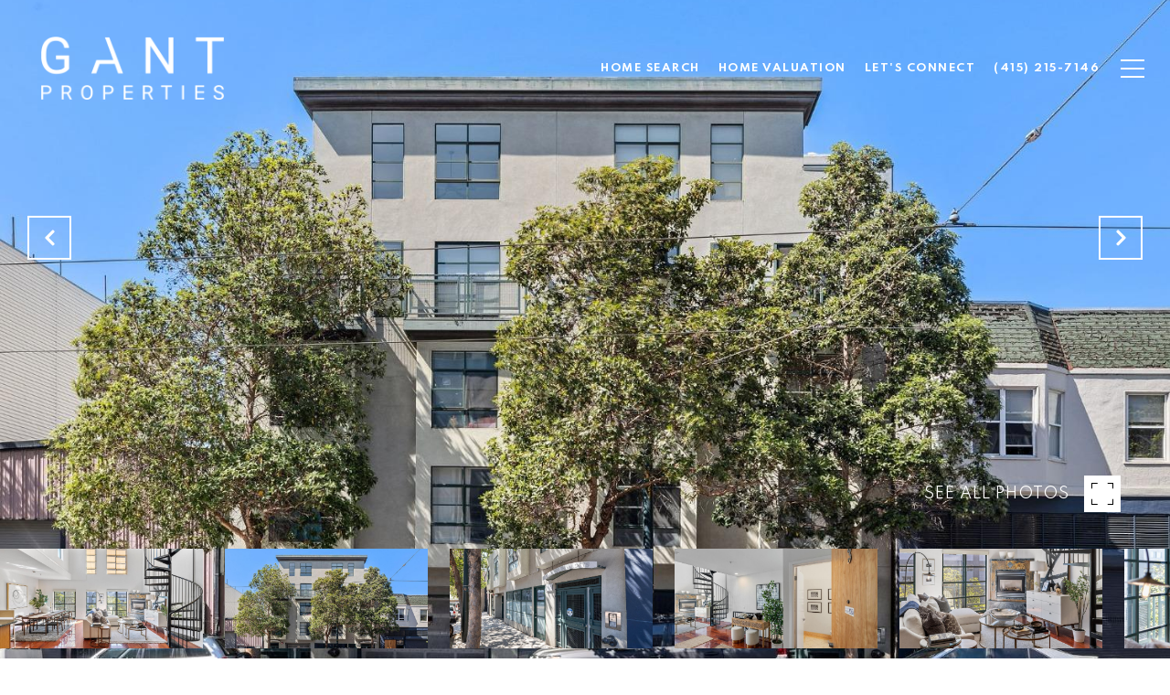

--- FILE ---
content_type: text/html; charset=utf-8
request_url: https://bss.luxurypresence.com/buttons/googleOneTap?companyId=3f260832-3cc9-4478-9abc-7de2f42c822b&websiteId=669a4d07-4780-41b8-a49d-550be30ab97e&pageId=d5e60da4-4b01-45b7-a249-e26a226281c2&sourceUrl=https%3A%2F%2Fgantproperties.com%2Fproperties%2F2546-3rd-street-unit-3-san-francisco-ca-94107-422693164&pageMeta=%7B%22sourceResource%22%3A%22properties%22%2C%22pageElementId%22%3A%22afd36916-ee76-4d53-9350-70467c676762%22%2C%22pageQueryVariables%22%3A%7B%22property%22%3A%7B%22id%22%3A%22afd36916-ee76-4d53-9350-70467c676762%22%7D%2C%22properties%22%3A%7B%22relatedNeighborhoodPropertyId%22%3A%22afd36916-ee76-4d53-9350-70467c676762%22%2C%22sort%22%3A%22salesPrice%22%7D%2C%22neighborhood%22%3A%7B%7D%2C%22pressReleases%22%3A%7B%22propertyId%22%3A%22afd36916-ee76-4d53-9350-70467c676762%22%7D%7D%7D
body_size: 2880
content:
<style>
  html, body {margin: 0; padding: 0;}
</style>
<script src="https://accounts.google.com/gsi/client" async defer></script>
<script>
const parseURL = (url) => {
    const a = document.createElement('a');
    a.href = url;
    return a.origin;
}

const login = (token, provider, source)  => {
  const origin = (window.location != window.parent.location)
    ? parseURL(document.referrer)
    : window.location.origin;  
  const xhr = new XMLHttpRequest();
  xhr.responseType = 'json';
  xhr.onreadystatechange = function() {
    if (xhr.readyState === 4) {
      const response = xhr.response;
      const msg = {
        event: response.status,
        provider: provider,
        source: source,
        token: token
      }
      window.parent.postMessage(msg, origin);
    }
  }
  xhr.withCredentials = true;
  xhr.open('POST', `${origin}/api/v1/auth/login`, true);
  xhr.setRequestHeader("Content-Type", "application/json;charset=UTF-8");
  xhr.send(JSON.stringify({
    token,
    provider,
    source,
    websiteId: '669a4d07-4780-41b8-a49d-550be30ab97e',
    companyId: '3f260832-3cc9-4478-9abc-7de2f42c822b',
    pageId: 'd5e60da4-4b01-45b7-a249-e26a226281c2',
    sourceUrl: 'https://gantproperties.com/properties/2546-3rd-street-unit-3-san-francisco-ca-94107-422693164',
    pageMeta: '{"sourceResource":"properties","pageElementId":"afd36916-ee76-4d53-9350-70467c676762","pageQueryVariables":{"property":{"id":"afd36916-ee76-4d53-9350-70467c676762"},"properties":{"relatedNeighborhoodPropertyId":"afd36916-ee76-4d53-9350-70467c676762","sort":"salesPrice"},"neighborhood":{},"pressReleases":{"propertyId":"afd36916-ee76-4d53-9350-70467c676762"}}}',
    utm: '',
    referrer: ''
  }));
}

function getExpirationCookie(expiresInMiliseconds) {
  const tomorrow  = new Date(Date.now() + expiresInMiliseconds); // The Date object returns today's timestamp
  return `gantproperties.com-SID=true; expires=${tomorrow.toUTCString()}; path=/; Secure; SameSite=None`;
}

function handleCredentialResponse(response) {
  document.cookie = getExpirationCookie(24 * 60 * 60 * 1000); // 1 day
  login(response.credential, 'GOOGLE', 'GOOGLE_SIGN_ON');
}

function handleClose() {
  const msg = {
    event: 'cancel',
    provider: 'GOOGLE',
    source: 'GOOGLE_SIGN_ON'
  }
  const origin = (window.location != window.parent.location)
    ? parseURL(document.referrer)
    : window.location.origin;
  window.parent.postMessage(msg, origin);
  document.cookie = getExpirationCookie(2 * 60 * 60 * 1000); // 2 hours
}

</script>
<div id="g_id_onload"
  data-client_id="673515100752-7s6f6j0qab4skl22cjpp7eirb2rjmfcg.apps.googleusercontent.com"
  data-callback="handleCredentialResponse"
  data-intermediate_iframe_close_callback="handleClose"
  data-state_cookie_domain = "gantproperties.com"
  data-allowed_parent_origin="https://gantproperties.com"
  data-skip_prompt_cookie="gantproperties.com-SID"
  data-cancel_on_tap_outside="false"
></div>

--- FILE ---
content_type: application/javascript; charset=UTF-8
request_url: https://gantproperties.com/cdn-cgi/challenge-platform/h/b/scripts/jsd/13c98df4ef2d/main.js?
body_size: 4588
content:
window._cf_chl_opt={VnHPF6:'b'};~function(q7,y,L,Q,z,A,O,Y){q7=x,function(B,D,qv,q6,K,E){for(qv={B:476,D:560,K:518,E:478,S:541,f:473,k:566,c:488,g:515,n:507},q6=x,K=B();!![];)try{if(E=parseInt(q6(qv.B))/1+-parseInt(q6(qv.D))/2+-parseInt(q6(qv.K))/3*(parseInt(q6(qv.E))/4)+-parseInt(q6(qv.S))/5*(parseInt(q6(qv.f))/6)+-parseInt(q6(qv.k))/7+parseInt(q6(qv.c))/8+parseInt(q6(qv.g))/9*(parseInt(q6(qv.n))/10),E===D)break;else K.push(K.shift())}catch(S){K.push(K.shift())}}(X,724738),y=this||self,L=y[q7(509)],Q={},Q[q7(564)]='o',Q[q7(466)]='s',Q[q7(539)]='u',Q[q7(481)]='z',Q[q7(522)]='n',Q[q7(460)]='I',Q[q7(503)]='b',z=Q,y[q7(494)]=function(B,D,K,E,qw,qf,qS,qx,g,Z,F,j,T,C){if(qw={B:454,D:511,K:472,E:454,S:554,f:480,k:453,c:480,g:483,n:449,d:528,m:527,l:534},qf={B:542,D:528,K:505},qS={B:493,D:491,K:536,E:565},qx=q7,D===null||void 0===D)return E;for(g=N(D),B[qx(qw.B)][qx(qw.D)]&&(g=g[qx(qw.K)](B[qx(qw.E)][qx(qw.D)](D))),g=B[qx(qw.S)][qx(qw.f)]&&B[qx(qw.k)]?B[qx(qw.S)][qx(qw.c)](new B[(qx(qw.k))](g)):function(P,qs,R){for(qs=qx,P[qs(qf.B)](),R=0;R<P[qs(qf.D)];P[R]===P[R+1]?P[qs(qf.K)](R+1,1):R+=1);return P}(g),Z='nAsAaAb'.split('A'),Z=Z[qx(qw.g)][qx(qw.n)](Z),F=0;F<g[qx(qw.d)];j=g[F],T=M(B,D,j),Z(T)?(C=T==='s'&&!B[qx(qw.m)](D[j]),qx(qw.l)===K+j?S(K+j,T):C||S(K+j,D[j])):S(K+j,T),F++);return E;function S(P,R,qX){qX=x,Object[qX(qS.B)][qX(qS.D)][qX(qS.K)](E,R)||(E[R]=[]),E[R][qX(qS.E)](P)}},A=q7(495)[q7(492)](';'),O=A[q7(483)][q7(449)](A),y[q7(500)]=function(B,D,qp,qB,K,E,S,k){for(qp={B:548,D:528,K:540,E:565,S:479},qB=q7,K=Object[qB(qp.B)](D),E=0;E<K[qB(qp.D)];E++)if(S=K[E],'f'===S&&(S='N'),B[S]){for(k=0;k<D[K[E]][qB(qp.D)];-1===B[S][qB(qp.K)](D[K[E]][k])&&(O(D[K[E]][k])||B[S][qB(qp.E)]('o.'+D[K[E]][k])),k++);}else B[S]=D[K[E]][qB(qp.S)](function(g){return'o.'+g})},Y=function(qa,qZ,ql,qm,qd,qg,qu,D,K,E){return qa={B:457,D:543},qZ={B:529,D:565,K:529,E:529,S:526,f:529,k:502,c:565,g:529},ql={B:528},qm={B:557},qd={B:528,D:502,K:493,E:491,S:536,f:491,k:536,c:493,g:491,n:536,d:557,m:565,l:529,Z:491,a:565,F:557,j:529,T:565,C:526},qg={B:516,D:502},qu=q7,D=String[qu(qa.B)],K={'h':function(S){return null==S?'':K.g(S,6,function(f,qK){return qK=x,qK(qg.B)[qK(qg.D)](f)})},'g':function(S,Z,F,qy,j,T,C,P,R,I,o,i,q0,q1,q2,q3,q4,q5){if(qy=qu,S==null)return'';for(T={},C={},P='',R=2,I=3,o=2,i=[],q0=0,q1=0,q2=0;q2<S[qy(qd.B)];q2+=1)if(q3=S[qy(qd.D)](q2),Object[qy(qd.K)][qy(qd.E)][qy(qd.S)](T,q3)||(T[q3]=I++,C[q3]=!0),q4=P+q3,Object[qy(qd.K)][qy(qd.f)][qy(qd.k)](T,q4))P=q4;else{if(Object[qy(qd.c)][qy(qd.g)][qy(qd.n)](C,P)){if(256>P[qy(qd.d)](0)){for(j=0;j<o;q0<<=1,q1==Z-1?(q1=0,i[qy(qd.m)](F(q0)),q0=0):q1++,j++);for(q5=P[qy(qd.d)](0),j=0;8>j;q0=1&q5|q0<<1,Z-1==q1?(q1=0,i[qy(qd.m)](F(q0)),q0=0):q1++,q5>>=1,j++);}else{for(q5=1,j=0;j<o;q0=q0<<1|q5,Z-1==q1?(q1=0,i[qy(qd.m)](F(q0)),q0=0):q1++,q5=0,j++);for(q5=P[qy(qd.d)](0),j=0;16>j;q0=q0<<1|1.81&q5,q1==Z-1?(q1=0,i[qy(qd.m)](F(q0)),q0=0):q1++,q5>>=1,j++);}R--,R==0&&(R=Math[qy(qd.l)](2,o),o++),delete C[P]}else for(q5=T[P],j=0;j<o;q0=1.39&q5|q0<<1.93,q1==Z-1?(q1=0,i[qy(qd.m)](F(q0)),q0=0):q1++,q5>>=1,j++);P=(R--,R==0&&(R=Math[qy(qd.l)](2,o),o++),T[q4]=I++,String(q3))}if(P!==''){if(Object[qy(qd.K)][qy(qd.Z)][qy(qd.S)](C,P)){if(256>P[qy(qd.d)](0)){for(j=0;j<o;q0<<=1,Z-1==q1?(q1=0,i[qy(qd.a)](F(q0)),q0=0):q1++,j++);for(q5=P[qy(qd.d)](0),j=0;8>j;q0=1.02&q5|q0<<1,q1==Z-1?(q1=0,i[qy(qd.m)](F(q0)),q0=0):q1++,q5>>=1,j++);}else{for(q5=1,j=0;j<o;q0=q5|q0<<1.28,Z-1==q1?(q1=0,i[qy(qd.m)](F(q0)),q0=0):q1++,q5=0,j++);for(q5=P[qy(qd.F)](0),j=0;16>j;q0=q0<<1.51|1.86&q5,q1==Z-1?(q1=0,i[qy(qd.a)](F(q0)),q0=0):q1++,q5>>=1,j++);}R--,R==0&&(R=Math[qy(qd.j)](2,o),o++),delete C[P]}else for(q5=T[P],j=0;j<o;q0=1&q5|q0<<1.22,q1==Z-1?(q1=0,i[qy(qd.a)](F(q0)),q0=0):q1++,q5>>=1,j++);R--,0==R&&o++}for(q5=2,j=0;j<o;q0=q0<<1|1.19&q5,q1==Z-1?(q1=0,i[qy(qd.a)](F(q0)),q0=0):q1++,q5>>=1,j++);for(;;)if(q0<<=1,Z-1==q1){i[qy(qd.T)](F(q0));break}else q1++;return i[qy(qd.C)]('')},'j':function(S,qL){return qL=qu,S==null?'':S==''?null:K.i(S[qL(ql.B)],32768,function(f,qQ){return qQ=qL,S[qQ(qm.B)](f)})},'i':function(S,Z,F,qz,j,T,C,P,R,I,o,i,q0,q1,q2,q3,q5,q4){for(qz=qu,j=[],T=4,C=4,P=3,R=[],i=F(0),q0=Z,q1=1,I=0;3>I;j[I]=I,I+=1);for(q2=0,q3=Math[qz(qZ.B)](2,2),o=1;o!=q3;q4=q0&i,q0>>=1,0==q0&&(q0=Z,i=F(q1++)),q2|=(0<q4?1:0)*o,o<<=1);switch(q2){case 0:for(q2=0,q3=Math[qz(qZ.B)](2,8),o=1;o!=q3;q4=i&q0,q0>>=1,0==q0&&(q0=Z,i=F(q1++)),q2|=o*(0<q4?1:0),o<<=1);q5=D(q2);break;case 1:for(q2=0,q3=Math[qz(qZ.B)](2,16),o=1;o!=q3;q4=i&q0,q0>>=1,0==q0&&(q0=Z,i=F(q1++)),q2|=o*(0<q4?1:0),o<<=1);q5=D(q2);break;case 2:return''}for(I=j[3]=q5,R[qz(qZ.D)](q5);;){if(q1>S)return'';for(q2=0,q3=Math[qz(qZ.K)](2,P),o=1;o!=q3;q4=i&q0,q0>>=1,0==q0&&(q0=Z,i=F(q1++)),q2|=(0<q4?1:0)*o,o<<=1);switch(q5=q2){case 0:for(q2=0,q3=Math[qz(qZ.K)](2,8),o=1;o!=q3;q4=i&q0,q0>>=1,0==q0&&(q0=Z,i=F(q1++)),q2|=(0<q4?1:0)*o,o<<=1);j[C++]=D(q2),q5=C-1,T--;break;case 1:for(q2=0,q3=Math[qz(qZ.E)](2,16),o=1;o!=q3;q4=i&q0,q0>>=1,0==q0&&(q0=Z,i=F(q1++)),q2|=o*(0<q4?1:0),o<<=1);j[C++]=D(q2),q5=C-1,T--;break;case 2:return R[qz(qZ.S)]('')}if(T==0&&(T=Math[qz(qZ.f)](2,P),P++),j[q5])q5=j[q5];else if(C===q5)q5=I+I[qz(qZ.k)](0);else return null;R[qz(qZ.c)](q5),j[C++]=I+q5[qz(qZ.k)](0),T--,I=q5,T==0&&(T=Math[qz(qZ.g)](2,P),P++)}}},E={},E[qu(qa.D)]=K.h,E}(),b();function M(B,D,K,qJ,q9,E){q9=(qJ={B:506,D:554,K:461,E:537},q7);try{return D[K][q9(qJ.B)](function(){}),'p'}catch(S){}try{if(D[K]==null)return void 0===D[K]?'u':'x'}catch(k){return'i'}return B[q9(qJ.D)][q9(qJ.K)](D[K])?'a':D[K]===B[q9(qJ.D)]?'p5':D[K]===!0?'T':D[K]===!1?'F':(E=typeof D[K],q9(qJ.E)==E?V(B,D[K])?'N':'f':z[E]||'?')}function X(X3){return X3='boolean,random,splice,catch,2610BvtzXW,_cf_chl_opt,document,onerror,getOwnPropertyNames,createElement,XMLHttpRequest,ontimeout,128547kgWXVL,aN1p$VBMR3vPAH6+KU-wq5FkOQIiGhrsu8DZcgxtYXnL0b4E2T9Wm7CeyzdJoljSf,readyState,42ZhFKbJ,error on cf_chl_props,send,navigator,number,onreadystatechange,http-code:,msg,join,isNaN,length,pow,chlApiSitekey,onload,NUDr6,floor,d.cookie,body,call,function,source,undefined,indexOf,5gIkYrt,sort,aZekSJA,addEventListener,wfJU3,error,POST,keys,chlApiUrl,iframe,jsd,DOMContentLoaded,chctx,Array,getPrototypeOf,/invisible/jsd,charCodeAt,display: none,/jsd/oneshot/13c98df4ef2d/0.4010679866826935:1764397284:hZ3q8r53lQCkcKQ5Efol6z9s8Wl_CXDV3szjCzLSC1k/,2624064dcecSw,status,cloudflare-invisible,removeChild,object,push,8514345hWjUff,bind,postMessage,success,api,Set,Object,xhr-error,now,fromCharCode,timeout,appendChild,bigint,isArray,/b/ov1/0.4010679866826935:1764397284:hZ3q8r53lQCkcKQ5Efol6z9s8Wl_CXDV3szjCzLSC1k/,mAxV0,loading,style,string,chlApiRumWidgetAgeMs,contentDocument,[native code],parent,/cdn-cgi/challenge-platform/h/,concat,7820646zNrZHK,errorInfoObject,stringify,21093rPPyLq,Function,179372gqeOSG,map,from,symbol,event,includes,tabIndex,sid,clientInformation,toString,11483136RuDmsI,contentWindow,chlApiClientVersion,hasOwnProperty,split,prototype,BAnB4,_cf_chl_opt;WVJdi2;tGfE6;eHFr4;rZpcH7;DMab5;uBWD2;TZOO6;NFIEc5;SBead5;rNss8;ssnu4;WlNXb1;QNPd6;BAnB4;Jxahl3;fLDZ5;fAvt5,open,BHcSU3,VnHPF6,detail,Jxahl3,__CF$cv$params,charAt'.split(','),X=function(){return X3},X()}function V(B,D,qt,q8){return qt={B:477,D:493,K:487,E:536,S:540,f:469},q8=q7,D instanceof B[q8(qt.B)]&&0<B[q8(qt.B)][q8(qt.D)][q8(qt.K)][q8(qt.E)](D)[q8(qt.S)](q8(qt.f))}function G(qc,qD,K,E,S,f,k){qD=(qc={B:512,D:550,K:465,E:558,S:484,f:535,k:459,c:489,g:486,n:521,d:468,m:563},q7);try{return K=L[qD(qc.B)](qD(qc.D)),K[qD(qc.K)]=qD(qc.E),K[qD(qc.S)]='-1',L[qD(qc.f)][qD(qc.k)](K),E=K[qD(qc.c)],S={},S=BAnB4(E,E,'',S),S=BAnB4(E,E[qD(qc.g)]||E[qD(qc.n)],'n.',S),S=BAnB4(E,K[qD(qc.d)],'d.',S),L[qD(qc.f)][qD(qc.m)](K),f={},f.r=S,f.e=null,f}catch(c){return k={},k.r={},k.e=c,k}}function W(qj,qM,B,D,K,E){return qj={B:501,D:533,K:533,E:456},qM=q7,B=y[qM(qj.B)],D=3600,K=Math[qM(qj.D)](+atob(B.t)),E=Math[qM(qj.K)](Date[qM(qj.E)]()/1e3),E-K>D?![]:!![]}function v(E,S,qI,qG,f,k,c,g,n,d,m,l){if(qI={B:525,D:546,K:501,E:471,S:508,f:498,k:462,c:556,g:513,n:496,d:547,m:458,l:514,Z:530,a:508,F:545,j:549,T:532,C:467,h:497,P:490,R:508,I:463,e:474,o:553,i:538,q0:551,q1:520,q2:543},qG=q7,!U(.01))return![];k=(f={},f[qG(qI.B)]=E,f[qG(qI.D)]=S,f);try{c=y[qG(qI.K)],g=qG(qI.E)+y[qG(qI.S)][qG(qI.f)]+qG(qI.k)+c.r+qG(qI.c),n=new y[(qG(qI.g))](),n[qG(qI.n)](qG(qI.d),g),n[qG(qI.m)]=2500,n[qG(qI.l)]=function(){},d={},d[qG(qI.Z)]=y[qG(qI.a)][qG(qI.F)],d[qG(qI.j)]=y[qG(qI.a)][qG(qI.T)],d[qG(qI.C)]=y[qG(qI.a)][qG(qI.h)],d[qG(qI.P)]=y[qG(qI.R)][qG(qI.I)],m=d,l={},l[qG(qI.e)]=k,l[qG(qI.o)]=m,l[qG(qI.i)]=qG(qI.q0),n[qG(qI.q1)](Y[qG(qI.q2)](l))}catch(Z){}}function J(K,E,X2,qH,S,f,k){if(X2={B:562,D:452,K:451,E:538,S:485,f:482,k:451,c:470,g:450,n:538,d:485,m:482,l:546,Z:499},qH=q7,S=qH(X2.B),!K[qH(X2.D)])return;E===qH(X2.K)?(f={},f[qH(X2.E)]=S,f[qH(X2.S)]=K.r,f[qH(X2.f)]=qH(X2.k),y[qH(X2.c)][qH(X2.g)](f,'*')):(k={},k[qH(X2.n)]=S,k[qH(X2.d)]=K.r,k[qH(X2.m)]=qH(X2.l),k[qH(X2.Z)]=E,y[qH(X2.c)][qH(X2.g)](k,'*'))}function U(B,qF,qV){return qF={B:504},qV=q7,Math[qV(qF.B)]()<B}function b(X1,X0,qo,qY,B,D,K,E,S){if(X1={B:501,D:452,K:517,E:464,S:544,f:552,k:523},X0={B:517,D:464,K:523},qo={B:519},qY=q7,B=y[qY(X1.B)],!B)return;if(!W())return;(D=![],K=B[qY(X1.D)]===!![],E=function(qU,f){if(qU=qY,!D){if(D=!![],!W())return;f=G(),H(f.r,function(k){J(B,k)}),f.e&&v(qU(qo.B),f.e)}},L[qY(X1.K)]!==qY(X1.E))?E():y[qY(X1.S)]?L[qY(X1.S)](qY(X1.f),E):(S=L[qY(X1.k)]||function(){},L[qY(X1.k)]=function(qW){qW=qY,S(),L[qW(X0.B)]!==qW(X0.D)&&(L[qW(X0.K)]=S,E())})}function N(B,qE,qq,D){for(qE={B:472,D:548,K:555},qq=q7,D=[];B!==null;D=D[qq(qE.B)](Object[qq(qE.D)](B)),B=Object[qq(qE.K)](B));return D}function x(q,s,B){return B=X(),x=function(D,u,K){return D=D-449,K=B[D],K},x(q,s)}function H(B,D,qP,qh,qC,qT,qr,K,E){qP={B:501,D:513,K:496,E:547,S:471,f:508,k:498,c:559,g:452,n:458,d:514,m:531,l:510,Z:520,a:543,F:475},qh={B:455},qC={B:561,D:451,K:524,E:561},qT={B:458},qr=q7,K=y[qr(qP.B)],E=new y[(qr(qP.D))](),E[qr(qP.K)](qr(qP.E),qr(qP.S)+y[qr(qP.f)][qr(qP.k)]+qr(qP.c)+K.r),K[qr(qP.g)]&&(E[qr(qP.n)]=5e3,E[qr(qP.d)]=function(qN){qN=qr,D(qN(qT.B))}),E[qr(qP.m)]=function(qA){qA=qr,E[qA(qC.B)]>=200&&E[qA(qC.B)]<300?D(qA(qC.D)):D(qA(qC.K)+E[qA(qC.E)])},E[qr(qP.l)]=function(qO){qO=qr,D(qO(qh.B))},E[qr(qP.Z)](Y[qr(qP.a)](JSON[qr(qP.F)](B)))}}()